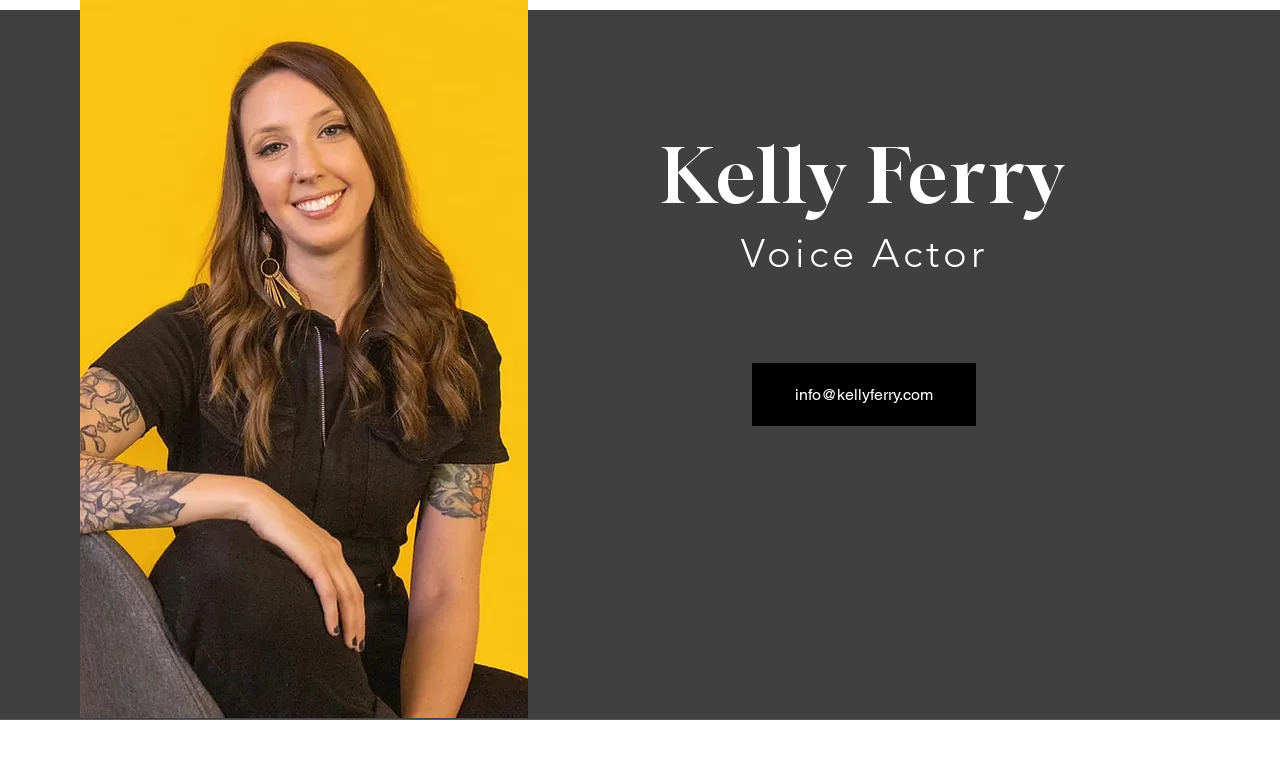

--- FILE ---
content_type: text/css; charset=utf-8
request_url: https://www.kellyferry.com/_serverless/pro-gallery-css-v4-server/layoutCss?ver=2&id=comp-lvpq85jm&items=3430_1356_1782%7C3202_1056_652%7C3486_2013_1368%7C3382_1080_608&container=3927_1198_589_720&options=layoutParams_cropRatio:0.75%7ClayoutParams_structure_galleryRatio_value:0%7ClayoutParams_repeatingGroupTypes:%7ClayoutParams_gallerySpacing:0%7CgroupTypes:1%7CnumberOfImagesPerRow:1%7CcollageAmount:0%7CtextsVerticalPadding:0%7CtextsHorizontalPadding:0%7CcalculateTextBoxHeightMode:MANUAL%7CtargetItemSize:830%7CcubeRatio:0.75%7CexternalInfoHeight:0%7CexternalInfoWidth:0%7CisRTL:false%7CisVertical:false%7CminItemSize:50%7CgroupSize:1%7CchooseBestGroup:true%7CcubeImages:true%7CcubeType:fill%7CsmartCrop:false%7CcollageDensity:0%7CimageMargin:20%7ChasThumbnails:false%7CgalleryThumbnailsAlignment:bottom%7CgridStyle:1%7CtitlePlacement:SHOW_ON_HOVER%7CarrowsSize:75%7CslideshowInfoSize:200%7CimageInfoType:NO_BACKGROUND%7CtextBoxHeight:0%7CscrollDirection:1%7CgalleryLayout:2%7CgallerySizeType:smart%7CgallerySize:80%7CcropOnlyFill:false%7CnumberOfImagesPerCol:1%7CgroupsPerStrip:0%7Cscatter:0%7CenableInfiniteScroll:true%7CthumbnailSpacings:0%7CarrowsPosition:0%7CthumbnailSize:120%7CcalculateTextBoxWidthMode:PERCENT%7CtextBoxWidthPercent:50%7CuseMaxDimensions:false%7CrotatingGroupTypes:%7CfixedColumns:0%7CrotatingCropRatios:%7CgallerySizePx:0%7CplaceGroupsLtr:false
body_size: -3
content:
#pro-gallery-comp-lvpq85jm .pro-gallery-parent-container{ width: 1198px !important; height: 589px !important; } #pro-gallery-comp-lvpq85jm [data-hook="item-container"][data-idx="0"].gallery-item-container{opacity: 1 !important;display: block !important;transition: opacity .2s ease !important;top: 0px !important;left: 0px !important;right: auto !important;height: 589px !important;width: 442px !important;} #pro-gallery-comp-lvpq85jm [data-hook="item-container"][data-idx="0"] .gallery-item-common-info-outer{height: 100% !important;} #pro-gallery-comp-lvpq85jm [data-hook="item-container"][data-idx="0"] .gallery-item-common-info{height: 100% !important;width: 100% !important;} #pro-gallery-comp-lvpq85jm [data-hook="item-container"][data-idx="0"] .gallery-item-wrapper{width: 442px !important;height: 589px !important;margin: 0 !important;} #pro-gallery-comp-lvpq85jm [data-hook="item-container"][data-idx="0"] .gallery-item-content{width: 442px !important;height: 589px !important;margin: 0px 0px !important;opacity: 1 !important;} #pro-gallery-comp-lvpq85jm [data-hook="item-container"][data-idx="0"] .gallery-item-hover{width: 442px !important;height: 589px !important;opacity: 1 !important;} #pro-gallery-comp-lvpq85jm [data-hook="item-container"][data-idx="0"] .item-hover-flex-container{width: 442px !important;height: 589px !important;margin: 0px 0px !important;opacity: 1 !important;} #pro-gallery-comp-lvpq85jm [data-hook="item-container"][data-idx="0"] .gallery-item-wrapper img{width: 100% !important;height: 100% !important;opacity: 1 !important;} #pro-gallery-comp-lvpq85jm [data-hook="item-container"][data-idx="1"].gallery-item-container{opacity: 1 !important;display: block !important;transition: opacity .2s ease !important;top: 0px !important;left: 462px !important;right: auto !important;height: 589px !important;width: 442px !important;} #pro-gallery-comp-lvpq85jm [data-hook="item-container"][data-idx="1"] .gallery-item-common-info-outer{height: 100% !important;} #pro-gallery-comp-lvpq85jm [data-hook="item-container"][data-idx="1"] .gallery-item-common-info{height: 100% !important;width: 100% !important;} #pro-gallery-comp-lvpq85jm [data-hook="item-container"][data-idx="1"] .gallery-item-wrapper{width: 442px !important;height: 589px !important;margin: 0 !important;} #pro-gallery-comp-lvpq85jm [data-hook="item-container"][data-idx="1"] .gallery-item-content{width: 442px !important;height: 589px !important;margin: 0px 0px !important;opacity: 1 !important;} #pro-gallery-comp-lvpq85jm [data-hook="item-container"][data-idx="1"] .gallery-item-hover{width: 442px !important;height: 589px !important;opacity: 1 !important;} #pro-gallery-comp-lvpq85jm [data-hook="item-container"][data-idx="1"] .item-hover-flex-container{width: 442px !important;height: 589px !important;margin: 0px 0px !important;opacity: 1 !important;} #pro-gallery-comp-lvpq85jm [data-hook="item-container"][data-idx="1"] .gallery-item-wrapper img{width: 100% !important;height: 100% !important;opacity: 1 !important;} #pro-gallery-comp-lvpq85jm [data-hook="item-container"][data-idx="2"].gallery-item-container{opacity: 1 !important;display: block !important;transition: opacity .2s ease !important;top: 0px !important;left: 924px !important;right: auto !important;height: 589px !important;width: 442px !important;} #pro-gallery-comp-lvpq85jm [data-hook="item-container"][data-idx="2"] .gallery-item-common-info-outer{height: 100% !important;} #pro-gallery-comp-lvpq85jm [data-hook="item-container"][data-idx="2"] .gallery-item-common-info{height: 100% !important;width: 100% !important;} #pro-gallery-comp-lvpq85jm [data-hook="item-container"][data-idx="2"] .gallery-item-wrapper{width: 442px !important;height: 589px !important;margin: 0 !important;} #pro-gallery-comp-lvpq85jm [data-hook="item-container"][data-idx="2"] .gallery-item-content{width: 442px !important;height: 589px !important;margin: 0px 0px !important;opacity: 1 !important;} #pro-gallery-comp-lvpq85jm [data-hook="item-container"][data-idx="2"] .gallery-item-hover{width: 442px !important;height: 589px !important;opacity: 1 !important;} #pro-gallery-comp-lvpq85jm [data-hook="item-container"][data-idx="2"] .item-hover-flex-container{width: 442px !important;height: 589px !important;margin: 0px 0px !important;opacity: 1 !important;} #pro-gallery-comp-lvpq85jm [data-hook="item-container"][data-idx="2"] .gallery-item-wrapper img{width: 100% !important;height: 100% !important;opacity: 1 !important;} #pro-gallery-comp-lvpq85jm [data-hook="item-container"][data-idx="3"]{display: none !important;} #pro-gallery-comp-lvpq85jm .pro-gallery-prerender{height:589px !important;}#pro-gallery-comp-lvpq85jm {height:589px !important; width:1198px !important;}#pro-gallery-comp-lvpq85jm .pro-gallery-margin-container {height:589px !important;}#pro-gallery-comp-lvpq85jm .one-row:not(.thumbnails-gallery) {height:599px !important; width:1218px !important;}#pro-gallery-comp-lvpq85jm .one-row:not(.thumbnails-gallery) .gallery-horizontal-scroll {height:599px !important;}#pro-gallery-comp-lvpq85jm .pro-gallery-parent-container:not(.gallery-slideshow) [data-hook=group-view] .item-link-wrapper::before {height:599px !important; width:1218px !important;}#pro-gallery-comp-lvpq85jm .pro-gallery-parent-container {height:589px !important; width:1198px !important;}